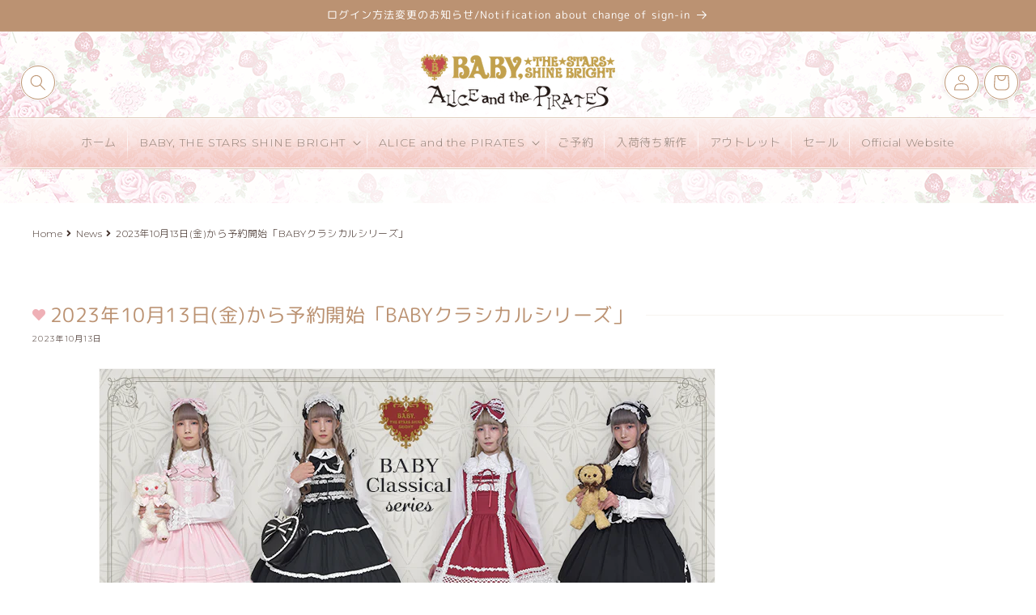

--- FILE ---
content_type: text/css
request_url: https://www.babyssb.co.jp/assets/lib/magnific-popup/magnific-popup.css
body_size: 2119
content:
.mfp-bg{z-index:1;overflow:hidden;background:#0b0b0b;opacity:.8;display: block !important;}.mfp-bg,.mfp-wrap{top:0;left:0;width:100%;height:100%;position:fixed;z-index:1050}.mfp-wrap{z-index:1051;outline:0 !important;-webkit-backface-visibility:hidden}.mfp-container{text-align:center;position:absolute;width:100%;height:100%;left:0;top:0;padding:0 8px;box-sizing:border-box}.mfp-container:before{content:'';display:inline-block;height:100%;vertical-align:middle}.mfp-align-top .mfp-container:before{display:none}.mfp-content{position:relative;display:inline-block;vertical-align:middle;margin:0 auto;text-align:left;z-index:3}.mfp-ajax-holder .mfp-content,.mfp-inline-holder .mfp-content{width:100%;cursor:auto}.mfp-ajax-cur{cursor:progress}.mfp-zoom-out-cur,.mfp-zoom-out-cur .mfp-image-holder .mfp-close{cursor:-moz-zoom-out;cursor:-webkit-zoom-out;cursor:zoom-out}.mfp-zoom{cursor:pointer;cursor:-webkit-zoom-in;cursor:-moz-zoom-in;cursor:zoom-in}.mfp-auto-cursor .mfp-content{cursor:auto}.mfp-arrow,.mfp-close,.mfp-counter,.mfp-preloader{-webkit-user-select:none;-moz-user-select:none;user-select:none}.mfp-loading.mfp-figure{display:none}.mfp-hide{display:none !important}.mfp-preloader{color:#ccc;position:absolute;top:50%;width:auto;text-align:center;margin-top:-.8em;left:8px;right:8px;z-index:2}.mfp-preloader a{color:#ccc}.mfp-preloader a:hover{color:#fff}.mfp-s-error .mfp-content,.mfp-s-ready .mfp-preloader{display:none}button.mfp-arrow,button.mfp-close{overflow:visible;cursor:pointer;background:transparent;border:0;-webkit-appearance:none;display:block;outline:0;padding:0;z-index:4;box-shadow:none;touch-action:manipulation}button::-moz-focus-inner{padding:0;border:0}.mfp-close{width:44px;height:44px;line-height:44px;position:absolute;right:0;top:0;text-decoration:none;text-align:center;opacity:.65;padding:0 0 18px 10px;color:#fff;font-style:normal;font-size:28px;font-family:Arial,Baskerville,monospace}.mfp-close:focus,.mfp-close:hover{opacity:1}.mfp-close:active{top:1px}.mfp-close-btn-in .mfp-close{color:#333}.mfp-iframe-holder .mfp-close,.mfp-image-holder .mfp-close{color:#fff;right:-6px;text-align:right;padding-right:6px;width:100%}.mfp-counter{position:absolute;top:0;right:0;color:#ccc;font-size:9pt;line-height:18px;white-space:nowrap}.mfp-arrow{position:absolute;opacity:.65;margin:0;top:50%;margin-top:-25px;padding:0;width:50px;height:50px;-webkit-tap-highlight-color:rgba(0,0,0,0)}.mfp-arrow:focus,.mfp-arrow:hover{opacity:1}.mfp-arrow:before{content:'';display:block;width:35px;height:35px;position:absolute;left:0;top:0;border:1px solid #fff;-webkit-transform:rotate(45deg);transform:rotate(45deg)}.mfp-arrow-left{left:15px}.mfp-arrow-left:before{left:17.5px;border-width:0 0 1px 1px}.mfp-arrow-right{right:15px}.mfp-arrow-right:before{border-width:1px 1px 0 0}.mfp-iframe-holder{padding-top:40px;padding-bottom:40px}.mfp-iframe-holder .mfp-content{line-height:0;width:100%;max-width:900px}.mfp-iframe-holder .mfp-close{top:-40px}.mfp-iframe-scaler{width:100%;height:0;overflow:hidden;padding-top:56.25%}.mfp-iframe-scaler iframe{position:absolute;display:block;top:0;left:0;width:100%;height:100%;box-shadow:0 0 8px rgba(0,0,0,.6);background:#000}img.mfp-img{width:auto;max-width:100%;height:auto;display:block;box-sizing:border-box;padding:40px 0;margin:0 auto}.mfp-figure,img.mfp-img{line-height:0}.mfp-figure:after{content:'';position:absolute;left:0;top:40px;bottom:40px;display:block;right:0;width:auto;height:auto;z-index:-1;box-shadow:0 0 8px rgba(0,0,0,.6);background:#444}.mfp-figure small{color:#bdbdbd;display:block;font-size:9pt;line-height:14px}.mfp-figure figure{margin:0}.mfp-bottom-bar{margin-top:-36px;position:absolute;top:100%;left:0;width:100%;cursor:auto}.mfp-title{text-align:left;line-height:18px;color:#f3f3f3;word-wrap:break-word;padding-right:36px}.mfp-image-holder .mfp-content{max-width:100%}.mfp-gallery .mfp-image-holder .mfp-figure{cursor:pointer}@media screen and (max-height:300px),screen and (max-width:800px) and (orientation:landscape){.mfp-img-mobile .mfp-image-holder{padding-left:0;padding-right:0}.mfp-img-mobile img.mfp-img{padding:0}.mfp-img-mobile .mfp-figure:after{top:0;bottom:0}.mfp-img-mobile .mfp-figure small{display:inline;margin-left:5px}.mfp-img-mobile .mfp-bottom-bar{background:rgba(0,0,0,.6);bottom:0;margin:0;top:auto;padding:3px 5px;position:fixed;box-sizing:border-box}.mfp-img-mobile .mfp-bottom-bar:empty{padding:0}.mfp-img-mobile .mfp-counter{right:5px;top:3px}.mfp-img-mobile .mfp-close{top:0;right:0;width:35px;height:35px;line-height:35px;background:rgba(0,0,0,.6);position:fixed;text-align:center;padding:0}}@media all and (max-width:900px){.mfp-arrow{-webkit-transform:scale(0.75);transform:scale(0.75)}.mfp-arrow-left{-webkit-transform-origin:0 0;transform-origin:0 0}.mfp-arrow-right{-webkit-transform-origin:100%;transform-origin:100%}.mfp-container{padding-left:6px;padding-right:6px}}.mfp-zoom-in .mfp-with-anim{transform:scale(0.8)}.mfp-zoom-in .mfp-with-anim,.mfp-zoom-in.mfp-bg{opacity:0;-webkit-transition:all .2s ease-in-out;-o-transition:all .2s ease-in-out;transition:all .2s ease-in-out}.mfp-zoom-in.mfp-ready .mfp-with-anim{opacity:1;transform:scale(1)}.mfp-zoom-in.mfp-ready.mfp-bg{opacity:.8}.mfp-zoom-in.mfp-removing .mfp-with-anim{transform:scale(0.8);opacity:0}.mfp-zoom-in.mfp-removing.mfp-bg{opacity:0}.mfp-newspaper .mfp-with-anim{transform:scale(0)rotate(500deg)}.mfp-newspaper .mfp-with-anim,.mfp-newspaper.mfp-bg{opacity:0;-webkit-transition:all .2s ease-in-out;-o-transition:all .2s ease-in-out;transition:all .2s ease-in-out}.mfp-newspaper.mfp-ready .mfp-with-anim{opacity:1;transform:scale(1)rotate(0)}.mfp-newspaper.mfp-ready.mfp-bg{opacity:.8}.mfp-newspaper.mfp-removing .mfp-with-anim{transform:scale(0)rotate(500deg);opacity:0}.mfp-newspaper.mfp-removing.mfp-bg{opacity:0}.mfp-move-horizontal .mfp-with-anim{transform:translateX(-50px)}.mfp-move-horizontal .mfp-with-anim,.mfp-move-horizontal.mfp-bg{opacity:0;-webkit-transition:all .2s ease-in-out;-o-transition:all .2s ease-in-out;transition:all .2s ease-in-out}.mfp-move-horizontal.mfp-ready .mfp-with-anim{opacity:1;transform:translateX(0)}.mfp-move-horizontal.mfp-ready.mfp-bg{opacity:.8}.mfp-move-horizontal.mfp-removing .mfp-with-anim{transform:translateX(50px);opacity:0}.mfp-move-horizontal.mfp-removing.mfp-bg{opacity:0}.mfp-move-from-top .mfp-content{vertical-align:top}.mfp-move-from-top .mfp-with-anim{transform:translateY(-100px)}.mfp-move-from-top .mfp-with-anim,.mfp-move-from-top.mfp-bg{opacity:0;-webkit-transition:all .2s ease-in-out;-o-transition:all .2s ease-in-out;transition:all .2s ease-in-out}.mfp-move-from-top.mfp-ready .mfp-with-anim{opacity:1;transform:translateY(0)}.mfp-move-from-top.mfp-ready.mfp-bg{opacity:.8}.mfp-move-from-top.mfp-removing .mfp-with-anim{transform:translateY(-50px);opacity:0}.mfp-move-from-top.mfp-removing.mfp-bg{opacity:0}.mfp-3d-unfold .mfp-content{perspective:125pc}.mfp-3d-unfold .mfp-with-anim{transform-style:preserve-3d;transform:rotateY(-60deg)}.mfp-3d-unfold .mfp-with-anim,.mfp-3d-unfold.mfp-bg{opacity:0;-webkit-transition:all .2s ease-in-out;-o-transition:all .2s ease-in-out;transition:all .2s ease-in-out}.mfp-3d-unfold.mfp-ready .mfp-with-anim{opacity:1;transform:rotateY(0)}.mfp-3d-unfold.mfp-ready.mfp-bg{opacity:.8}.mfp-3d-unfold.mfp-removing .mfp-with-anim{transform:rotateY(60deg);opacity:0}.mfp-3d-unfold.mfp-removing.mfp-bg{opacity:0}.mfp-zoom-out .mfp-with-anim{transform:scale(1.3)}.mfp-zoom-out .mfp-with-anim,.mfp-zoom-out.mfp-bg{opacity:0;-webkit-transition:all .2s ease-in-out;-o-transition:all .2s ease-in-out;transition:all .2s ease-in-out}.mfp-zoom-out.mfp-ready .mfp-with-anim{opacity:1;transform:scale(1)}.mfp-zoom-out.mfp-ready.mfp-bg{opacity:.8}.mfp-zoom-out.mfp-removing .mfp-with-anim{transform:scale(1.3);opacity:0}.mfp-zoom-out.mfp-removing.mfp-bg{opacity:0}@keyframes "a"{0{transform:transformtransform-origin:;}0,20%,60%{transformtransform-originanimation-timing-function:rotate(0)top leftease-in-out;}20%,60%{transform:rotate(80deg);transform-origin:top left;}40%{transform:rotate(60deg);transform-origin:top left;}40%,80%{animation-timing-function:ease-in-out;}80%{transform:rotate(60deg) translateY(0);opacity:1;transform-origin:top left;}to{transform:translateY(700px);opacity:0;}}.hinge{animation-duration:1s;animation-name:a}.mfp-with-fade .mfp-content,.mfp-with-fade.mfp-bg{opacity:0;-webkit-transition:all .2s ease-in-out;-o-transition:all .2s ease-in-out;transition:all .2s ease-in-out}.mfp-with-fade.mfp-ready .mfp-content{opacity:1}.mfp-with-fade.mfp-ready.mfp-bg{opacity:.8}.mfp-with-fade.mfp-removing.mfp-bg{opacity:0}

--- FILE ---
content_type: application/javascript
request_url: https://www.babyssb.co.jp/assets/js/script.js?var=20250321
body_size: 568
content:
(function ($) {
	"use strict";
	var links = document.links;
	for (let i = 0, linksLength = links.length ; i < linksLength ; i++) {
		if (links[i].hostname !== window.location.hostname) {
			links[i].target = '_blank';
			links[i].rel = 'noreferrer noopener';
		}
	}
	var topBtn = $('.pagetop');
	topBtn.hide();
	$(window).scroll(function () {
		if ($(this).scrollTop() > 100) {
			topBtn.fadeIn();
		} else {
			topBtn.fadeOut();
		}
	});
	topBtn.click(function () {
		$('body,html').animate({
			scrollTop: 0
		}, 500, "easeInOutExpo");
		return false;
	});
	$("a.productModalPopup").magnificPopup({
		type: 'image',
		tLoading: 'Loading image #%curr%...',
		gallery: {
			enabled: true,
			navigateByImgClick: true,
			preload: [1, 1]
		},
		midClick: true,
		removalDelay: 300,
	});
	$("a.productModal1Popup").magnificPopup({
		type: 'image',
		tLoading: 'Loading image #%curr%...',
		gallery: {
			enabled: true,
			navigateByImgClick: true,
			preload: [1, 1]
		},
		midClick: true,
		removalDelay: 300,
	});
	$("a.productModal2Popup").magnificPopup({
		type: 'image',
		tLoading: 'Loading image #%curr%...',
		gallery: {
			enabled: true,
			navigateByImgClick: true,
			preload: [1, 1]
		},
		midClick: true,
		removalDelay: 300,
	});
	$("a.productmodal3Popup").magnificPopup({
		type: 'image',
		tLoading: 'Loading image #%curr%...',
		gallery: {
			enabled: true,
			navigateByImgClick: true,
			preload: [1, 1]
		},
		midClick: true,
		removalDelay: 300,
	});
	$("a.productPatternPopup").magnificPopup({
		type: 'image',
		tLoading: 'Loading image #%curr%...',
		gallery: {
			enabled: true,
			navigateByImgClick: true,
			preload: [1, 1]
		},
		midClick: true,
		removalDelay: 300,
	});
	$('.popup-youtube, .popup-vimeo, .popup-gmaps').magnificPopup({
		disableOn: 768,
		type: 'iframe',
		iframe: {
			patterns: {
				youtube: {
					src: '//www.youtube.com/embed/%id%?autoplay=1&amp;rel=0'
				}
			}
		},
		midClick: true
	});
	$(document).on('click', '.popup-modal-dismiss', function (e) {
		e.preventDefault();
		$.magnificPopup.close();
	});
})(jQuery);